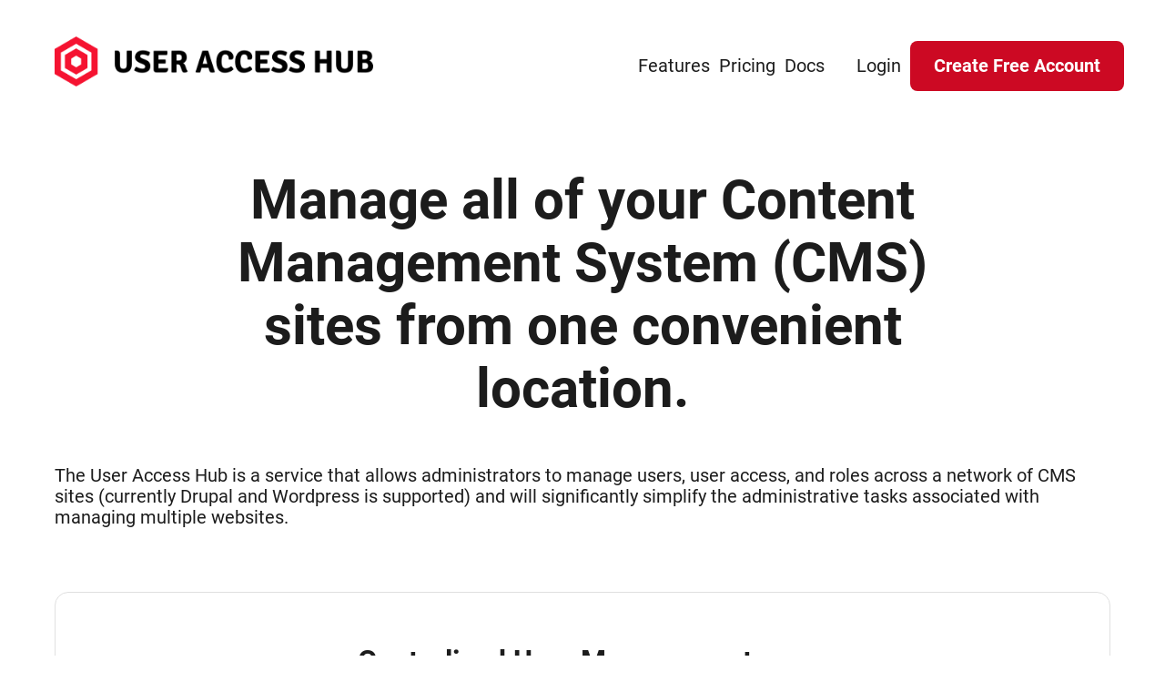

--- FILE ---
content_type: text/html; charset=UTF-8
request_url: https://www.useraccesshub.com/
body_size: 3715
content:
<!DOCTYPE html><html lang="en" dir="ltr" prefix="og: https://ogp.me/ns#"><head><meta charset="utf-8" /><meta name="description" content="The User Access Hub is a service that allows administrators to manage users, user access, and roles across a network of CMS sites (currently Drupal and Wordpress is supported) and will significantly simplify the administrative tasks associated with managing multiple websites." /><link rel="canonical" href="https://www.useraccesshub.com/" /><link rel="shortlink" href="https://www.useraccesshub.com/" /><meta property="og:site_name" content="User Access Hub" /><meta property="og:url" content="https://www.useraccesshub.com/" /><meta property="og:title" content="Manage all of your Content Management System (CMS) sites from one convenient location." /><meta name="twitter:description" content="The User Access Hub is a service that allows administrators to manage users, user access, and roles across a network of CMS sites (currently Drupal and Wordpress is supported) and will significantly simplify the administrative tasks associated with managing multiple websites." /><meta name="twitter:title" content="Manage all of your Content Management System (CMS) sites from one convenient location." /><meta name="MobileOptimized" content="width" /><meta name="HandheldFriendly" content="true" /><meta name="viewport" content="width=device-width, initial-scale=1.0" /><script type="application/ld+json">{"@context": "https://schema.org","@graph": [{"name": "User Access Hub"}]
}</script><link rel="icon" href="/themes/custom/uah/favicon.ico" type="image/vnd.microsoft.icon" /><title>Manage all of your Content Management System (CMS) sites from one convenient location. | User Access Hub</title><link rel="stylesheet" media="all" href="/sites/default/files/css/css_28ePgpb6se0rpR4ZkzBLDGOka1xTmp3MTYuuch-4zd4.css?delta=0&amp;language=en&amp;theme=uah&amp;include=eJxLzi9K1U8pKi1IzNFLzEqs0EkGCeTlF-Um5mRWpeoUVxaXpObqJyUWp-qUJmYgGLmpxcWJ6anFADOxGMg" /><link rel="stylesheet" media="all" href="/sites/default/files/css/css_kdqvb5Ep5i8jBGiMukwtgUbvTsYyPXGXJCB5Bb9cWQo.css?delta=1&amp;language=en&amp;theme=uah&amp;include=eJxLzi9K1U8pKi1IzNFLzEqs0EkGCeTlF-Um5mRWpeoUVxaXpObqJyUWp-qUJmYgGLmpxcWJ6anFADOxGMg" /><script type="application/json" data-drupal-selector="drupal-settings-json">{"path":{"baseUrl":"\/","pathPrefix":"","currentPath":"node\/1","currentPathIsAdmin":false,"isFront":true,"currentLanguage":"en"},"pluralDelimiter":"\u0003","gtag":{"tagId":"","consentMode":false,"otherIds":[],"events":[],"additionalConfigInfo":[]},"suppressDeprecationErrors":true,"ajaxPageState":{"libraries":"eJxdiEEKgDAMBD8U7JNktUtUGgNNBfX19iZ6GWZm9sq0ezWU9aZk9MgUddfCsUGTdvx7wIbzO03iikZLE4JyYHnFGAFlPLuUKOk","theme":"uah","theme_token":null},"ajaxTrustedUrl":[],"gtm":{"tagId":null,"settings":{"data_layer":"dataLayer","include_classes":false,"allowlist_classes":"","blocklist_classes":"","include_environment":false,"environment_id":"","environment_token":""},"tagIds":["GTM-PT9Q45F"]},"csp":{"nonce":"lQf9acvmdW4JBmqs9kC0aw"},"user":{"uid":0,"permissionsHash":"e2a4a5ad749c9c3454d4a8069cf680824201e618e404747bcdbed1b5d45eb538"}}</script><script src="/sites/default/files/js/js_lW0kEGD6UvzoRj5MAfAG36XJu4nPmecLLqqGnzbX3Dc.js?scope=header&amp;delta=0&amp;language=en&amp;theme=uah&amp;include=eJxLz89Pz0mNL0lM108HEjrpqHy9xKzEClTBXJ3SxAz9pMTiVAC-dRbC"></script><script src="/modules/contrib/google_tag/js/gtag.js?sp6ei1"></script><script src="/modules/contrib/google_tag/js/gtm.js?sp6ei1"></script></head><body class="path-frontpage page-node-type-basic-page"> <a href="#main-content" class="visually-hidden focusable skip-link"> Skip to main content </a> <noscript><iframe src="https://www.googletagmanager.com/ns.html?id=GTM-PT9Q45F"
height="0" width="0" style="display:none;visibility:hidden"></iframe></noscript><div class="dialog-off-canvas-main-canvas" data-off-canvas-main-canvas><div class="layout-container"><div class="top-wrapper"><div class="top"> <header role="banner"><div class="region region-header"><div id="block-uah-site-branding" class="block block-system block-system-branding-block"> <a href="/" rel="home" class="site-logo"> <img src="/sites/default/files/useraccesshub.png" alt="User Access Hub" width="429" height="67" /> </a></div></div> </header><div class="burger-menu" id="burger-menu"><div class="burger"> <span class="top-bun"></span> <span class="meat"></span> <span class="bottom-bun"></span></div><div class="region region-primary-menu"> <nav role="navigation" aria-labelledby="-menu" class="block block-menu navigation menu--main"><h2 class="visually-hidden" id="-menu">Main navigation</h2><ul class="menu"><li class="menu-item"> <a href="/features" data-drupal-link-system-path="node/2">Features</a></li><li class="menu-item"> <a href="/pricing" data-drupal-link-system-path="node/4">Pricing</a></li><li class="menu-item menu-item--collapsed"> <a href="/docs" data-drupal-link-system-path="node/14">Docs</a></li></ul> </nav><nav role="navigation" aria-labelledby="block-accountmenuloggedout-menu" id="block-accountmenuloggedout" class="block block-menu navigation menu--account-menu-logged-out-"><h2 class="visually-hidden" id="block-accountmenuloggedout-menu">Account Menu (Logged Out)</h2><ul class="menu"><li class="menu-item"> <a href="/user/login" data-drupal-link-system-path="user/login">Login</a></li><li class="menu-item"> <a href="/sign-up" class="button button--danger" data-drupal-link-system-path="node/10">Create Free Account</a></li></ul> </nav></div></div></div></div> <main role="main"><div class="region region-highlighted"><div data-drupal-messages-fallback class="hidden"></div></div> <a id="main-content" tabindex="-1"></a><div class='container-container'><div class="layout-content"><div class="region region-content"><div id="block-pagetitle" class="block block-core block-page-title-block"><h1 class="page-title"><span class="field field--name-title field--type-string field--label-hidden">Manage all of your Content Management System (CMS) sites from one convenient location.</span></h1></div><div id="block-uah-content" class="block block-system block-system-main-block"> <article class="node node--type-basic-page node--view-mode-full"><div class="node__content"><div class="clearfix text-formatted field field--name-body field--type-text-with-summary field--label-hidden field__item"><p>The User Access Hub is a service that allows administrators to manage users, user access, and roles across a network of CMS sites (currently Drupal and Wordpress is supported) and will significantly simplify the administrative tasks associated with managing multiple websites.</p></div><div class="field field--name-field-cards field--type-card field--label-hidden field__items"><div class="field__item"><div class="card-wrapper image-left"><div class="left"><img src="/sites/default/files/styles/card_220x200/public/2024-08/centralized-user-management_2.png?itok=iq-jFZ6_" width="512" height="512" alt="Centralized User Management" loading="lazy" class="image-style-card-220x200" /></div><div class="right"><h2>Centralized User Management</h2><p>The User Access Hub provides a single, centralized dashboard where administrators can manage users across all connected CMS sites. This means that instead of logging into each site separately, they can control user access from one location.</p><a href="/sign-up" class="button button--primary">Create a free account to get started</a></div></div></div><div class="field__item"><div class="card-wrapper image-right"><div class="left"><h2>User Account Creation and Deletion</h2><p>Administrators can grant a user access to one or all CMS sites and revoke/delete user access to one or all CMS sites simultaneously. This is particularly useful when onboarding new users or removing access for users who no longer require it.</p><a href="/sign-up" class="button button--primary">Create a free account to get started</a></div><div class="right"><img src="/sites/default/files/styles/card_220x200/public/2024-08/user-account-management.png?itok=ZM6CH051" width="512" height="512" alt="User Account Creation and Deletion" loading="lazy" class="image-style-card-220x200" /></div></div></div><div class="field__item"><div class="card-wrapper image-left"><div class="left"><img src="/sites/default/files/styles/card_220x200/public/2024-08/role_management.png?itok=gWtQ-eRp" width="512" height="512" alt="Role Management" loading="lazy" class="image-style-card-220x200" /></div><div class="right"><h2>Role Management</h2><p>Administrators can assign CMS site defined roles to users for each CMS site, allowing fine tuned access to each CMS site for each user. Permissions will be assigned to roles that are configured on the CMS site.</p><a href="/sign-up" class="button button--primary">Create a free account to get started</a></div></div></div><div class="field__item"><div class="card-wrapper image-right"><div class="left"><h2>Single Sign-On (SSO)</h2><p>The User Access Hub allows users to log in once and access all connected CMS sites without the need for multiple logins. This enhances user experience and security.</p><a href="/sign-up" class="button button--primary">Create a free account to get started</a></div><div class="right"><img src="/sites/default/files/styles/card_220x200/public/2024-08/single-sign-on.png?itok=FBj8XE8h" width="512" height="512" alt="Single Sign-On (SSO)" loading="lazy" class="image-style-card-220x200" /></div></div></div><div class="field__item"><div class="card-wrapper image-left"><div class="left"><img src="/sites/default/files/styles/card_220x200/public/2024-08/audit-trail-and-logging.png?itok=xx4gpzYs" width="512" height="512" alt="Audit Trail and Logging" loading="lazy" class="image-style-card-220x200" /></div><div class="right"><h2>Audit Trail and Logging</h2><p>The hub maintains detailed logs and an audit trail of user activities and changes made by administrators. This is essential for tracking changes, diagnosing issues, and maintaining security.</p><a href="/sign-up" class="button button--primary">Create a free account to get started</a></div></div></div><div class="field__item"><div class="card-wrapper image-right"><div class="left"><h2>Scalability</h2><p>As the network of Drupal and Wordpress sites grows, the User Access Hub can easily scale to accommodate new CMS sites and users without significantly increasing administrative overhead.</p><a href="/sign-up" class="button button--primary">Create a free account to get started</a></div><div class="right"><img src="/sites/default/files/styles/card_220x200/public/2024-08/scalability.png?itok=bFKcDEhR" width="512" height="512" alt="Scalability" loading="lazy" class="image-style-card-220x200" /></div></div></div><div class="field__item"><div class="card-wrapper image-left"><div class="left"><img src="/sites/default/files/styles/card_220x200/public/2024-08/automation.png?itok=QokB4hUx" width="512" height="512" alt="Automation" loading="lazy" class="image-style-card-220x200" /></div><div class="right"><h2>Automation</h2><p>The User Access Hub service is built on the API first methodology and most of the operations that can be performed in the UI can also be performed using the User Access Hub API.</p><a href="/sign-up" class="button button--primary">Create a free account to get started</a></div></div></div></div></div></article></div></div></div></div><div class="layout-content"><div class="region region-content-bottom"><div class="signup-cta-wrapper block block-block-content block-block-content3e2fb33d-86c3-4b56-84f0-39299e9ec76a"><div class="clearfix text-formatted field field--name-body field--type-text-with-summary field--label-hidden field__item"><div class="signup-cta"><h2>Starting with User Access Hub is easy, fast and free!</h2><p>It only takes a few clicks to get started.</p><p><a class="button button--danger" href="/sign-up">Get started - it's free!</a></p></div></div></div></div></div> </main> <footer role="contentinfo"><div class="region region-footer-top"> <nav role="navigation" aria-labelledby="block-footer-menu" id="block-footer" class="block block-menu navigation menu--footer"><h2 class="visually-hidden" id="block-footer-menu">Footer</h2><ul class="menu"><li class="menu-item"> <a href="/privacy-policy" data-drupal-link-system-path="node/5">Privacy Policy</a></li><li class="menu-item"> <a href="/terms-use" data-drupal-link-system-path="node/6">Terms of Use</a></li><li class="menu-item"> <a href="/contact" data-drupal-link-system-path="node/7">Contact Us</a></li></ul> </nav><nav role="navigation" aria-labelledby="footer-main-nav-menu" id="footer-main-nav" class="block block-menu navigation menu--main"><h2 class="visually-hidden" id="footer-main-nav-menu">Main navigation</h2><ul class="menu"><li class="menu-item"> <a href="/features" data-drupal-link-system-path="node/2">Features</a></li><li class="menu-item"> <a href="/pricing" data-drupal-link-system-path="node/4">Pricing</a></li><li class="menu-item menu-item--collapsed"> <a href="/docs" data-drupal-link-system-path="node/14">Docs</a></li></ul> </nav></div><div class="region region-footer"><div id="block-copyrightnotice" class="block block-block-content block-block-contenteaf5ca6a-b198-47d0-b37d-6cf511855632"><div class="clearfix text-formatted field field--name-body field--type-text-with-summary field--label-hidden field__item"><p>© 2024 User Access Hub</p></div></div><nav role="navigation" aria-labelledby="block-uah-socialmenu-menu" id="block-uah-socialmenu" class="block block-menu navigation menu--social-menu"><h2 class="visually-hidden" id="block-uah-socialmenu-menu">Social Menu</h2><ul class="menu"><li class="menu-item"> <a href="https://www.facebook.com/useraccesshub/" class="social-facebook" target="_blank">Facebook</a></li><li class="menu-item"> <a href="https://twitter.com/UserAccessHub" class="social-twitter" target="_blank">Twitter</a></li><li class="menu-item"> <a href="https://www.youtube.com/@useraccesshub" class="social-youtube" target="_blank">Youtube</a></li></ul> </nav></div> </footer></div></div><script type="application/ld+json">{"@context": "https:\/\/schema.org","@type": "Organization","name": "User Access Hub","url": "https:\/\/www.useraccesshub.com\/","logo": {"@type": "ImageObject","url": "https:\/\/www.useraccesshub.com\/sites\/default\/files\/useraccesshub.png","width": {"@type": "QuantitativeValue","unitCode": "E37","value": 429},"height": {"@type": "QuantitativeValue","unitCode": "E37","value": 67}},"description": "User Access Hub allows an administrator to manage the users and the role of each user for all of their content management system (CMS) sites.","@id": "https:\/\/www.useraccesshub.com\/#organization"
}</script><script src="/sites/default/files/js/js_huPMZuPcurcZelJ2bduhL3zhAxeOhClogwEtuF74Zd8.js?scope=footer&amp;delta=0&amp;language=en&amp;theme=uah&amp;include=eJxLz89Pz0mNL0lM108HEjrpqHy9xKzEClTBXJ3SxAz9pMTiVAC-dRbC"></script></body></html>

--- FILE ---
content_type: text/css
request_url: https://www.useraccesshub.com/sites/default/files/css/css_kdqvb5Ep5i8jBGiMukwtgUbvTsYyPXGXJCB5Bb9cWQo.css?delta=1&language=en&theme=uah&include=eJxLzi9K1U8pKi1IzNFLzEqs0EkGCeTlF-Um5mRWpeoUVxaXpObqJyUWp-qUJmYgGLmpxcWJ6anFADOxGMg
body_size: 8863
content:
/* @license MIT https://github.com/necolas/normalize.css/blob/8.0.1/LICENSE.md */
html{line-height:1.15;-webkit-text-size-adjust:100%;}body{margin:0;}main{display:block;}h1{font-size:2em;margin:0.67em 0;}hr{box-sizing:content-box;height:0;overflow:visible;}pre{font-family:monospace,monospace;font-size:1em;}a{background-color:transparent;}abbr[title]{border-bottom:none;text-decoration:underline;text-decoration:underline dotted;}b,strong{font-weight:bolder;}code,kbd,samp{font-family:monospace,monospace;font-size:1em;}small{font-size:80%;}sub,sup{font-size:75%;line-height:0;position:relative;vertical-align:baseline;}sub{bottom:-0.25em;}sup{top:-0.5em;}img{border-style:none;}button,input,optgroup,select,textarea{font-family:inherit;font-size:100%;line-height:1.15;margin:0;}button,input{overflow:visible;}button,select{text-transform:none;}button,[type="button"],[type="reset"],[type="submit"]{-webkit-appearance:button;}button::-moz-focus-inner,[type="button"]::-moz-focus-inner,[type="reset"]::-moz-focus-inner,[type="submit"]::-moz-focus-inner{border-style:none;padding:0;}button:-moz-focusring,[type="button"]:-moz-focusring,[type="reset"]:-moz-focusring,[type="submit"]:-moz-focusring{outline:1px dotted ButtonText;}fieldset{padding:0.35em 0.75em 0.625em;}legend{box-sizing:border-box;color:inherit;display:table;max-width:100%;padding:0;white-space:normal;}progress{vertical-align:baseline;}textarea{overflow:auto;}[type="checkbox"],[type="radio"]{box-sizing:border-box;padding:0;}[type="number"]::-webkit-inner-spin-button,[type="number"]::-webkit-outer-spin-button{height:auto;}[type="search"]{-webkit-appearance:textfield;outline-offset:-2px;}[type="search"]::-webkit-search-decoration{-webkit-appearance:none;}::-webkit-file-upload-button{-webkit-appearance:button;font:inherit;}details{display:block;}summary{display:list-item;}template{display:none;}[hidden]{display:none;}
/* @license GPL-2.0-or-later https://www.drupal.org/licensing/faq */
.progress__track{border-color:#b3b3b3;border-radius:10em;background-color:#f2f1eb;background-image:linear-gradient(#e7e7df,#f0f0f0);box-shadow:inset 0 1px 3px hsla(0,0%,0%,0.16);}.progress__bar{height:16px;margin-top:-1px;margin-left:-1px;padding:0 1px;-webkit-transition:width 0.5s ease-out;transition:width 0.5s ease-out;-webkit-animation:animate-stripes 3s linear infinite;-moz-animation:animate-stripes 3s linear infinite;border:1px #07629a solid;border-radius:10em;background:#057ec9;background-image:linear-gradient(to bottom,rgba(0,0,0,0),rgba(0,0,0,0.15)),linear-gradient(to right bottom,#0094f0 0%,#0094f0 25%,#007ecc 25%,#007ecc 50%,#0094f0 50%,#0094f0 75%,#0094f0 100%);background-size:40px 40px;}[dir="rtl"] .progress__bar{margin-right:-1px;margin-left:0;-webkit-animation-direction:reverse;-moz-animation-direction:reverse;animation-direction:reverse;}@media screen and (prefers-reduced-motion:reduce){.progress__bar{-webkit-transition:none;transition:none;-webkit-animation:none;-moz-animation:none;}}@keyframes animate-stripes{0%{background-position:0 0,0 0;}100%{background-position:0 0,-80px 0;}}
.action-links{margin:1em 0;padding:0;list-style:none;}[dir="rtl"] .action-links{margin-right:0;}.action-links li{display:inline-block;margin:0 0.3em;}.action-links li:first-child{margin-left:0;}[dir="rtl"] .action-links li:first-child{margin-right:0;margin-left:0.3em;}.button-action{display:inline-block;padding:0.2em 0.5em 0.3em;text-decoration:none;line-height:160%;}.button-action:before{margin-left:-0.1em;padding-right:0.2em;content:"+";font-weight:900;}[dir="rtl"] .button-action:before{margin-right:-0.1em;margin-left:0;padding-right:0;padding-left:0.2em;}
.breadcrumb{padding-bottom:0.5em;}.breadcrumb ol{margin:0;padding:0;}[dir="rtl"] .breadcrumb ol{margin-right:0;}.breadcrumb li{display:inline;margin:0;padding:0;list-style-type:none;}.breadcrumb li:before{content:" \BB ";}.breadcrumb li:first-child:before{content:none;}
.button,.image-button{margin-right:1em;margin-left:1em;}.button:first-child,.image-button:first-child{margin-right:0;margin-left:0;}
.container-inline label:after,.container-inline .label:after{content:":";}.form-type-radios .container-inline label:after,.form-type-checkboxes .container-inline label:after{content:"";}.form-type-radios .container-inline .form-type-radio,.form-type-checkboxes .container-inline .form-type-checkbox{margin:0 1em;}.container-inline .form-actions,.container-inline.form-actions{margin-top:0;margin-bottom:0;}
details{margin-top:1em;margin-bottom:1em;border:1px solid #ccc;}details > .details-wrapper{padding:0.5em 1.5em;}summary{padding:0.2em 0.5em;cursor:pointer;}
.exposed-filters .filters{float:left;margin-right:1em;}[dir="rtl"] .exposed-filters .filters{float:right;margin-right:0;margin-left:1em;}.exposed-filters .form-item{margin:0 0 0.1em 0;padding:0;}.exposed-filters .form-item label{float:left;width:10em;font-weight:normal;}[dir="rtl"] .exposed-filters .form-item label{float:right;}.exposed-filters .form-select{width:14em;}.exposed-filters .current-filters{margin-bottom:1em;}.exposed-filters .current-filters .placeholder{font-weight:bold;font-style:normal;}.exposed-filters .additional-filters{float:left;margin-right:1em;}[dir="rtl"] .exposed-filters .additional-filters{float:right;margin-right:0;margin-left:1em;}
.field__label{font-weight:bold;}.field--label-inline .field__label,.field--label-inline .field__items{float:left;}.field--label-inline .field__label,.field--label-inline > .field__item,.field--label-inline .field__items{padding-right:0.5em;}[dir="rtl"] .field--label-inline .field__label,[dir="rtl"] .field--label-inline .field__items{padding-right:0;padding-left:0.5em;}.field--label-inline .field__label::after{content:":";}
form .field-multiple-table{margin:0;}form .field-multiple-table .field-multiple-drag{width:30px;padding-right:0;}[dir="rtl"] form .field-multiple-table .field-multiple-drag{padding-left:0;}form .field-multiple-table .field-multiple-drag .tabledrag-handle{padding-right:0.5em;}[dir="rtl"] form .field-multiple-table .field-multiple-drag .tabledrag-handle{padding-right:0;padding-left:0.5em;}form .field-add-more-submit{margin:0.5em 0 0;}.form-item,.form-actions{margin-top:1em;margin-bottom:1em;}tr.odd .form-item,tr.even .form-item{margin-top:0;margin-bottom:0;}.form-composite > .fieldset-wrapper > .description,.form-item .description{font-size:0.85em;}label.option{display:inline;font-weight:normal;}.form-composite > legend,.label{display:inline;margin:0;padding:0;font-size:inherit;font-weight:bold;}.form-checkboxes .form-item,.form-radios .form-item{margin-top:0.4em;margin-bottom:0.4em;}.form-type-radio .description,.form-type-checkbox .description{margin-left:2.4em;}[dir="rtl"] .form-type-radio .description,[dir="rtl"] .form-type-checkbox .description{margin-right:2.4em;margin-left:0;}.marker{color:#e00;}.form-required:after{display:inline-block;width:6px;height:6px;margin:0 0.3em;content:"";vertical-align:super;background-image:url(/themes/custom/uah/images/icons/required.svg);background-repeat:no-repeat;background-size:6px 6px;}abbr.tabledrag-changed,abbr.ajax-changed{border-bottom:none;}.form-item input.error,.form-item textarea.error,.form-item select.error{border:2px solid red;}.form-item--error-message:before{display:inline-block;width:14px;height:14px;content:"";vertical-align:sub;background:url(/themes/custom/uah/images/icons/error.svg) no-repeat;background-size:contain;}
.icon-help{padding:1px 0 1px 20px;background:url(/themes/custom/uah/images/icons/help.png) 0 50% no-repeat;}[dir="rtl"] .icon-help{padding:1px 20px 1px 0;background-position:100% 50%;}.feed-icon{display:block;overflow:hidden;width:16px;height:16px;text-indent:-9999px;background:url(/themes/custom/uah/images/icons/feed.svg) no-repeat;}
.form--inline .form-item{float:left;margin-right:0.5em;}[dir="rtl"] .form--inline .form-item{float:right;margin-right:0;margin-left:0.5em;}[dir="rtl"] .views-filterable-options-controls .form-item{margin-right:2%;}.form--inline .form-item-separator{margin-top:2.3em;margin-right:1em;margin-left:0.5em;}[dir="rtl"] .form--inline .form-item-separator{margin-right:0.5em;margin-left:1em;}.form--inline .form-actions{clear:left;}[dir="rtl"] .form--inline .form-actions{clear:right;}
.item-list .title{font-weight:bold;}.item-list ul{margin:0 0 0.75em 0;padding:0;}.item-list li{margin:0 0 0.25em 1.5em;padding:0;}[dir="rtl"] .item-list li{margin:0 1.5em 0.25em 0;}.item-list--comma-list{display:inline;}.item-list--comma-list .item-list__comma-list,.item-list__comma-list li,[dir="rtl"] .item-list--comma-list .item-list__comma-list,[dir="rtl"] .item-list__comma-list li{margin:0;}
button.link{margin:0;padding:0;cursor:pointer;border:0;background:transparent;font-size:1em;}label button.link{font-weight:bold;}
ul.inline,ul.links.inline{display:inline;padding-left:0;}[dir="rtl"] ul.inline,[dir="rtl"] ul.links.inline{padding-right:0;padding-left:15px;}ul.inline li{display:inline;padding:0 0.5em;list-style-type:none;}ul.links a.is-active{color:#000;}
ul.menu{margin-left:1em;padding:0;list-style:none outside;text-align:left;}[dir="rtl"] ul.menu{margin-right:1em;margin-left:0;text-align:right;}.menu-item--expanded{list-style-type:circle;list-style-image:url(/themes/custom/uah/images/icons/menu-expanded.png);}.menu-item--collapsed{list-style-type:disc;list-style-image:url(/themes/custom/uah/images/icons/menu-collapsed.png);}[dir="rtl"] .menu-item--collapsed{list-style-image:url(/themes/custom/uah/images/icons/menu-collapsed-rtl.png);}.menu-item{margin:0;padding-top:0.2em;}ul.menu a.is-active{color:#000;}
.more-link{display:block;text-align:right;}[dir="rtl"] .more-link{text-align:left;}
.pager__items{clear:both;text-align:center;}.pager__item{display:inline;padding:0.5em;}.pager__item.is-active{font-weight:bold;}
tr.drag{background-color:#fffff0;}tr.drag-previous{background-color:#ffd;}body div.tabledrag-changed-warning{margin-bottom:0.5em;}
tr.selected td{background:#ffc;}td.checkbox,th.checkbox{text-align:center;}[dir="rtl"] td.checkbox,[dir="rtl"] th.checkbox{text-align:center;}
th.is-active img{display:inline;}td.is-active{background-color:#ddd;}
div.tabs{margin:1em 0;}ul.tabs{margin:0 0 0.5em;padding:0;list-style:none;}.tabs > li{display:inline-block;margin-right:0.3em;}[dir="rtl"] .tabs > li{margin-right:0;margin-left:0.3em;}.tabs a{display:block;padding:0.2em 1em;text-decoration:none;}.tabs a.is-active{background-color:#eee;}.tabs a:focus,.tabs a:hover{background-color:#f5f5f5;}
.form-textarea-wrapper textarea{display:block;box-sizing:border-box;width:100%;margin:0;}
.ui-dialog--narrow{max-width:500px;}@media screen and (max-width:600px){.ui-dialog--narrow{min-width:95%;max-width:95%;}}
.messages{padding:15px 20px 15px 35px;word-wrap:break-word;border:1px solid;border-width:1px 1px 1px 0;border-radius:2px;background:no-repeat 10px 17px;overflow-wrap:break-word;}[dir="rtl"] .messages{padding-right:35px;padding-left:20px;text-align:right;border-width:1px 0 1px 1px;background-position:right 10px top 17px;}.messages + .messages{margin-top:1.538em;}.messages__list{margin:0;padding:0;list-style:none;}.messages__item + .messages__item{margin-top:0.769em;}.messages--status{color:#325e1c;border-color:#c9e1bd #c9e1bd #c9e1bd transparent;background-color:#f3faef;background-image:url(/themes/custom/uah/images/icons/check.svg);box-shadow:-8px 0 0 #77b259;}[dir="rtl"] .messages--status{margin-left:0;border-color:#c9e1bd transparent #c9e1bd #c9e1bd;box-shadow:8px 0 0 #77b259;}.messages--warning{color:#734c00;border-color:#f4daa6 #f4daa6 #f4daa6 transparent;background-color:#fdf8ed;background-image:url(/themes/custom/uah/images/icons/warning.svg);box-shadow:-8px 0 0 #e09600;}[dir="rtl"] .messages--warning{border-color:#f4daa6 transparent #f4daa6 #f4daa6;box-shadow:8px 0 0 #e09600;}.messages--error{color:#a51b00;border-color:#f9c9bf #f9c9bf #f9c9bf transparent;background-color:#fcf4f2;background-image:url(/themes/custom/uah/images/icons/error.svg);box-shadow:-8px 0 0 #e62600;}[dir="rtl"] .messages--error{border-color:#f9c9bf transparent #f9c9bf #f9c9bf;box-shadow:8px 0 0 #e62600;}.messages--error p.error{color:#a51b00;}
:root{--main:#1c1c1c;--main-complimentary:#ffffff;--accent:#5c3592;--action:#f51331;--action-hover:#cc0923;--action-success:#2e75d9;--action-success-hover:#4c88dd;--main-background:#f7e8d3;--accent-background:#fff9f0;--action-danger:#cc0923;--action-danger-hover:#f51331;--shadow-color:#aaaaaa;--help-text-color:#999999;--unimportant-text:#686868;--highlighted-background:#f9f9f9;--card-border-color:#e0e0e0;--main-menu-background:var(--main-complimentary);--body-background:var(--main-complimentary);--content:var(--main-complimentary);--body-text:var(--main);--link:var(--main);--link-hover:var(--action-hover);--button:var(--action-success);--button-hover:var(--action-success-hover);--button-text:var(--main-complimentary);--pricing-table:var(--accent-background);--pricing-table-text:var(--main-complimentary);--input:var(--main-complimentary);--input-border:var(--main);--menu-line:var(--main-background);--menu-hover:var(--accent-background);--table-header:var(--main-background);--table-row-hover:var(--accent-background);--signup-cta-background:var(--accent);}@font-face{font-family:'Roboto';font-style:normal;font-weight:500;font-display:swap;src:url(/themes/custom/uah/fonts/Roboto-Regular.ttf) format('truetype');}@font-face{font-family:'Roboto';font-style:normal;font-weight:700;font-display:swap;src:url(/themes/custom/uah/fonts/Roboto-Bold.ttf) format('truetype');}@font-face{font-family:'Roboto';font-style:normal;font-weight:900;font-display:swap;src:url(/themes/custom/uah/fonts/Roboto-Black.ttf) format('truetype');}a,a:visited{color:var(--link);text-decoration:none;}a:hover,a:focus{color:var(--link-hover);}.node__content a,.node__content a:visited{text-decoration:underline;}body{background:var(--body-background);color:var(--body-text);font-family:Roboto,san-serif;font-size:20px;}h1.page-title{font-size:40px;margin:25px 0 50px 0;padding:0 20px;text-align:center;}@media screen and (min-width:960px){h1.page-title{font-size:60px;padding:0 150px;}}h2{font-size:32px;}h3{font-size:24px;}.layout-container{background:var(--content);margin:0;}.top{display:flex;margin:0 auto;max-width:1200px;}header{flex-grow:1;padding:20px 0 20px 20px;}@media screen and (min-width:960px){header{padding:40px 0 20px 20px;}}#block-da-site-branding{align-items:center;display:flex;margin:0 0 0 20px;}.site-logo img{height:27px;width:175px;}@media screen and (min-width:480px){.site-logo img{height:55px;width:350px;}}.site-name{font-size:30px;font-weight:700;padding:0 5px 0 20px;}@media screen and (min-width:480px){.site-name{font-size:40px;}}div[data-drupal-messages]{margin:30px 20px 0 20px;}.burger-menu{width:100px;}@media screen and (min-width:480px){.burger-menu{width:200px;}}@media screen and (min-width:960px){.burger-menu{width:auto;}}.burger-menu .region-primary-menu{height:0;opacity:0;position:absolute;right:0;top:0;visibility:hidden;}@media screen and (min-width:960px){.burger-menu .region-primary-menu{height:auto;opacity:1;position:relative;visibility:visible;}.burger-menu .region-primary-menu nav{display:inline-block;padding:25px 0px 0 5px;}body.user-logged-in .burger-menu .region-primary-menu nav{padding:40px 0px 0 5px;}}.burger-menu.open{position:relative;}.burger-menu.open .region-primary-menu{opacity:0.95;background:var(--main-menu-background);box-shadow:5px 0px 10px 0px var(--shadow-color);height:calc(100vh - 100px);padding-top:100px;transition:opacity 1s ease-out;width:200px;visibility:visible;z-index:1;}@media screen and (min-width:960px){.burger-menu.open .region-primary-menu{opacity:1;background:none;box-shadow:none;height:auto;padding-top:0px;width:auto;}}.burger-menu.open .region-primary-menu ul.menu{margin-right:1em;}@media screen and (min-width:960px){.burger-menu.open .region-primary-menu ul.menu{margin-right:0;}}.burger-menu.open .region-primary-menu ul.menu li a.button{margin-top:1em;}@media screen and (min-width:960px){.burger-menu .region-primary-menu ul.menu li a.button{margin-bottom:0;}}.toolbar-fixed .burger-menu.open .region-primary-menu{height:calc(100vh - 180px);}@media screen and (min-width:960px){.toolbar-fixed .burger-menu.open .region-primary-menu{height:auto;}}.burger{cursor:pointer;display:flex;flex-direction:column;height:26px;justify-content:space-between;margin:20px auto 0 auto;position:relative;width:35px;z-index:2;}@media screen and (min-width:480px){.burger{margin:35px auto 0 auto;}}@media screen and (min-width:960px){.burger{display:none;}}.burger .top-bun,.burger .bottom-bun,.burger .meat{background:var(--body-text);border-radius:10px;display:block;height:4px;width:100%;}.burger .top-bun{transform-origin:0% 0%;transition:transform 0.4s ease-in-out;}.burger .meat{transition:transform 0.2s ease-in-out;}.burger .bottom-bun{transform-origin:0% 100%;transition:transform 0.4s ease-in-out;}.burger-menu.open .burger .top-bun{transform:rotate(40deg);}.burger-menu.open .burger .meat{transform:scaleY(0);}.burger-menu.open .burger .bottom-bun{transform:rotate(-40deg);}.burger-menu .region-primary-menu .menu-item{font-size:20px;}.burger-menu .region-primary-menu .menu-item.menu-item--collapsed{list-style-image:none;list-style-type:none;}@media screen and (min-width:960px){.burger-menu .region-primary-menu .menu-item{display:inline-block;font-size:20px;padding:0 5px;}}main{margin:20px auto;max-width:1200px;}.container-container{display:block;}@media screen and (min-width:640px){.container-container{display:flex;}}.layout-content{flex-grow:1;margin:20px;}.field--name-body{margin:40px 0;}.block-admin-menu-blocks{margin:20px;width:200px;}.block-admin-menu-blocks .item-list{margin:55px 0 0 0;}.block-admin-menu-blocks .item-list ul{list-style:none;}.block-admin-menu-blocks .item-list ul li{border-bottom:1px solid var(--menu-line);margin:0;}.block-admin-menu-blocks .item-list ul li a{display:block;padding:10px 0 5px 10px;}.block-admin-menu-blocks .item-list ul li a:hover,.block-admin-menu-blocks .item-list ul li.active a{background:var(--menu-hover);border-radius:5px;}.region-footer,.region-footer-top{display:flex;margin:0 auto;max-width:1200px;}.region-footer{flex-direction:column;}@media screen and (min-width:480px){.region-footer{flex-direction:unset;}}.region-footer-top{border-bottom:1px solid var(--shadow-color);flex-flow:row-reverse;flex-wrap:wrap;}@media screen and (min-width:640px){.region-footer-top{flex-wrap:unset;}}.region-footer nav .menu,.region-footer-top nav .menu{display:flex;margin:0;}.region-footer nav .menu li,.region-footer-top nav .menu li{list-style-type:none;list-style-image:none;padding:5px 10px;}#block-footer{flex-grow:1;padding:10px;}@media screen and (min-width:640px){#block-footer{flex-grow:unset;padding:10px 10px 35px 10px;}}#footer-main-nav{flex-grow:1;padding:10px;}@media screen and (min-width:640px){#footer-main-nav{flex-grow:unset;}}@media screen and (min-width:1200px){#block-footer,#footer-main-nav{padding:35px 20px;}}#block-copyrightnotice{flex-grow:1;padding:15px 20px;}#block-copyrightnotice .text-formatted{margin:0;padding:10px 0;}#block-uah-socialmenu{flex-grow:1;padding:0px 20px 35px;}@media screen and (min-width:480px){#block-uah-socialmenu{padding:35px 20px;}}#block-uah-socialmenu .menu{justify-content:flex-end;}#block-uah-socialmenu .menu li a.social-facebook{background-image:url("data:image/svg+xml,%3Csvg style='fill-rule:evenodd;clip-rule:evenodd;stroke-linejoin:round;stroke-miterlimit:2' viewBox='0 0 512 512' xml:space='preserve' xmlns='http://www.w3.org/2000/svg'%3E%3Cpath d='m255.022 511.998.229.001h-.079l-.15-.001zm1.806.001h-.079l.229-.001-.15.001zm-2.588-.005.247.001h-.142l-.105-.001zm3.415.001h-.142l.247-.001-.105.001zm-4.169-.007.165.001-.132-.001h-.033zm4.995 0-.132.001.165-.001h-.033zm.826-.009-.058.001.223-.003-.165.002zm-6.779-.002.223.003-.058-.001-.165-.002zm7.604-.01-.135.002.275-.004-.14.002zm-8.404-.002.275.004-.135-.002-.14-.002zm9.228-.012-.182.003.254-.005-.072.002zm-9.984-.002.254.005-.182-.003-.072-.002zm-.937-.019.225.005-.04-.001-.185-.004zm11.745.004-.04.001.225-.005-.185.004zm-12.567-.025.309.008-.125-.003-.184-.005zm13.39.005-.125.003.309-.008-.184.005zm.823-.022-.201.006.316-.009-.115.003zm-14.967-.003.316.009-.201-.006-.115-.003zm-.72-.022.225.007-.212-.007-.194-.006.181.006zm16.509 0-.212.007.225-.007.181-.006-.194.006zm.821-.027-.112.004.345-.012-.233.008zm-18.371-.008.345.012-.112-.004-.233-.008zm-.749-.028.362.013-.201-.007-.161-.006zm19.941.006-.201.007.362-.013-.161.006zm-20.676-.036.354.015-.277-.011-.077-.004zm21.495.004-.277.011.354-.015-.077.004zm-22.525-.049.38.017-.093-.003-.287-.014zm23.345.014-.093.003.38-.017-.287.014zm-24.084-.048.394.018-.186-.008-.208-.01zm24.902.01-.186.008.394-.018-.208.01zm-25.63-.047.397.02-.279-.013-.118-.007zm26.448.007-.279.013.397-.02-.118.007zm.818-.043-.362.019.321-.017.378-.021-.337.019zm-27.925.002.321.017-.362-.019-.337-.019.378.021zm28.741-.048-.16.009.406-.023-.246.014zm-29.844-.014.406.023-.16-.009-.246-.014zm-.722-.043.405.024-.253-.014-.152-.01zm31.382.01-.253.014.405-.024-.152.01zm-32.071-.053.365.023-.34-.021-.342-.022.317.02zm32.887.002-.34.021.365-.023.317-.02-.342.022zm.814-.053-.122.008.387-.026-.265.018zm-34.755-.018.387.026-.122-.008-.265-.018zm-.721-.05.38.027-.208-.014-.172-.013zm36.29.013-.208.014.38-.027-.172.013zm-37.009-.064.349.025-.271-.019-.078-.006zm37.822.006-.271.019.349-.025-.078.006zm-38.789-.079.306.023-.074-.005-.232-.018zm39.602.018-.074.005.306-.023-.232.018zm.811-.063-.146.011.311-.025-.165.014zm-41.157-.014.311.025-.146-.011-.165-.014zm-.725-.059.264.022-.186-.015-.078-.007zm42.694.007-.186.015.264-.022-.078.007zm-43.492-.074.079.007-.013-.001-.066-.006zm44.302.006-.013.001.079-.007-.066.006zm.81-.071-.072.006.181-.016-.109.01zm-45.965-.01.181.016-.072-.006-.109-.01zm-.75-.068.135.013-.084-.008-.051-.005zm47.523.005-.084.008.135-.013-.051.005zM216 508.887C93.681 489.661 0 383.684 0 256 0 114.71 114.71 0 256 0c141.29 0 256 114.71 256 256 0 127.684-93.681 233.661-216 252.887V330h59.65L367 256h-71v-48.021c0-20.245 9.918-39.979 41.719-39.979H370v-63s-29.296-5-57.305-5C254.219 100 216 135.44 216 199.6V256h-65v74h65v178.887z'/%3E%3C/svg%3E");}#block-uah-socialmenu .menu li a.social-twitter{background-image:url("data:image/svg+xml,%3Csvg xmlns='http://www.w3.org/2000/svg' shape-rendering='geometricPrecision' text-rendering='geometricPrecision' image-rendering='optimizeQuality' fill-rule='evenodd' clip-rule='evenodd' viewBox='0 0 512 512'%3E%3Cpath d='M256 0c141.385 0 256 114.615 256 256S397.385 512 256 512 0 397.385 0 256 114.615 0 256 0z'/%3E%3Cpath fill='%23fff' fill-rule='nonzero' d='M318.64 157.549h33.401l-72.973 83.407 85.85 113.495h-67.222l-52.647-68.836-60.242 68.836h-33.423l78.052-89.212-82.354-107.69h68.924l47.59 62.917 55.044-62.917zm-11.724 176.908h18.51L205.95 176.493h-19.86l120.826 157.964z'/%3E%3C/svg%3E");}#block-uah-socialmenu .menu li a.social-youtube{background-image:url("data:image/svg+xml,%3Csvg style='fill-rule:evenodd;clip-rule:evenodd;stroke-linejoin:round;stroke-miterlimit:2' viewBox='0 0 512 512' xml:space='preserve' xmlns='http://www.w3.org/2000/svg'%3E%3Cpath d='M256 0c141.29 0 256 114.71 256 256 0 141.29-114.71 256-256 256C114.71 512 0 397.29 0 256 0 114.71 114.71 0 256 0zm153.315 178.978c-3.68-13.769-14.522-24.61-28.29-28.29C356.067 144 256 144 256 144s-100.067 0-125.025 6.688c-13.765 3.68-24.61 14.521-28.29 28.29C96 203.933 96 256.002 96 256.002s0 52.067 6.685 77.02c3.68 13.769 14.525 24.614 28.29 28.293C155.933 368 256 368 256 368s100.067 0 125.025-6.685c13.768-3.679 24.61-14.524 28.29-28.293C416 308.069 416 256.002 416 256.002s0-52.069-6.685-77.024zM223.999 304.003v-96.002l83.137 48.001-83.137 48.001z'/%3E%3C/svg%3E");}#block-uah-socialmenu .menu li a{background-size:25px;display:block;font-size:0;height:25px;width:25px;}#footer-branding{flex-grow:1;padding:10px 20px;width:100%;}@media screen and (min-width:1200px){#footer-branding{padding:20px;width:auto;}}label{display:block;margin:10px 0 5px 0;}.form-element,.form-email,.form-select,.form-text,.form-textarea,.form-url{-webkit-appearance:none;-webkit-font-smoothing:antialiased;appearance:none;background:var(--input);border:1px solid var(--input-border);border-radius:4px;box-sizing:border-box;color:var(--body-text);height:55px;padding:15px;width:100%;}.form-select{background-image:url("data:image/svg+xml,%3csvg xmlns='http://www.w3.org/2000/svg' viewBox='0 0 14 9'%3e%3cpath fill='none' stroke-width='1.5' d='M1 1l6 6 6-6' stroke='%23545560'/%3e%3c/svg%3e");background-position:100% 50%;background-repeat:no-repeat;background-size:44px 9px;}@media screen and (min-width:340px){.form-element,.form-email,.form-text,.form-textarea,.form-url{width:300px;}.form-select{width:250px;}}.form-textarea{height:100px;max-width:100%;min-width:100%;resize:none;}.description,.form-type-checkbox .description{color:var(--help-text-color);margin:10px 0 0 0;}.password-confirm-message{margin:10px 0 5px 0;}details{border:1px solid var(--input-border);border-radius:4px;}summary{padding:20px 0 20px 20px;}.button,.address-book__add-link,.address-book__edit-link,.address-book__delete-link{-webkit-appearance:none;-webkit-font-smoothing:antialiased;appearance:none;border:1px solid transparent !important;border-radius:8px;box-shadow:0 1px 2px var(--shadow-color);color:var(--button-text);cursor:pointer;display:inline-block;font-weight:700;margin:0 0 20px 0;padding:15px 25px;text-align:center;text-decoration:none;}.address-book__operations a{margin:0 0 20px 15px;}.address-book__operations a.address-book__edit-link{margin:0 0 20px 0;}.button.button--primary,.button-action,.button-action:visited,.address-book__add-link,.address-book__add-link:visited,.address-book__edit-link,.address-book__edit-link:visited{color:var(--button-text);background-color:var(--button);text-decoration:none;}.button.button--primary,.address-book__add-link,.address-book__edit-link{margin:20px 0;}.button-cancel,.button-cancel:visited,.button--danger,.button--danger:visited,.address-book__delete-link,.address-book__delete-link:visited,#edit-cancel,.dialog-cancel{box-shadow:none;background-color:var(--action-danger);color:var(--button-text);margin:0 0 10px 0;}.form-submit{background-color:var(--button);color:var(--button-text);}.button.button--primary:hover,.button-action:hover,.button.button--primary:focus,.button-action:focus,.address-book__add-link:hover,.address-book__add-link:focus,.address-book__edit-link:hover,.address-book__edit-link:focus{background-color:var(--button-hover);color:var(--button-text);}.button-cancel:hover,.button-cancel:focus,.button--danger:hover,.button--danger:focus,.address-book__delete-link:hover,.address-book__delete-link:focus,#edit-cancel:hover,#edit-cancel:focus{background-color:var(--action-danger-hover);color:var(--button-text);}ul.menu a.button--danger.is-active{color:var(--button-text);}.form-submit:hover,.form-submit:focus{background-color:var(--button-hover);}#edit-actions .button{margin-right:15px;}table{border-collapse:collapse;display:block;overflow-y:scroll;width:100%;}@media screen and (min-width:960px){table{display:table;}}th{background-color:var(--table-header);padding:10px 20px;text-align:left;}td{padding:10px 20px;}td.site-active,td.site-pending,td.site-drupal,td.site-wordpress{font-size:0;}td.site-active::before,td.site-pending::before,td.site-drupal::before,td.site-wordpress::before{content:'-';display:block;}td.site-active::before,td.site-pending::before{border-radius:10px;height:15px;width:15px;}td.site-drupal::before,td.site-wordpress::before{background-size:cover;height:20px;}td.site-active::before{background:green;}td.site-pending::before{background:red;}td.site-drupal::before{background-image:url('/themes/custom/uah/images/icons/drupal-icon.png');width:17.5px;}td.site-wordpress::before{background-image:url('/themes/custom/uah/images/icons/wordpress-icon.png');width:20px;}tr:hover{background-color:var(--table-row-hover);}.js td .dropbutton-multiple{margin:0;padding:0 100px 0 0;}.address-book__profile{margin:0 1.5em 0 0;}.switcher{display:flex;font-size:20px;margin-bottom:30px;justify-content:center;}@media screen and (min-width:640px){.switcher{font-size:30px;}}.switcher .toggle{background:var(--help-text-color);border-radius:24px;border:1px solid var(--shadow-color);cursor:pointer;height:24px;margin:0 15px;transition:all 150ms ease-in-out;width:44px;}@media screen and (min-width:640px){.switcher .toggle{border-radius:36px;height:36px;width:62px;}}.switcher .toggle .dot{background:var(--main-complimentary);border-radius:13px;box-shadow:0 1px 1px 0 var(--shadow-color);display:block;height:18px;margin:3px 0 0 3px;width:18px;}@media screen and (min-width:640px){.switcher .toggle .dot{height:26px;margin:5px 0 0 5px;width:26px;}}.switcher .toggle.active{background:var(--button);}.switcher .toggle.active .dot{margin-left:23px;}@media screen and (min-width:640px){.switcher .toggle.active .dot{margin-left:30px;}}.savings{color:var(--button);font-size:20px;margin-bottom:50px;text-align:center;}@media screen and (min-width:640px){.savings{font-size:24px;}}.pricing-cards{display:block;}@media screen and (min-width:960px){.pricing-cards{display:flex;}.pricing-card:first-child{margin:0 15px 0 0;}.pricing-card:last-child{margin:0 0 0 15px;}}.pricing-card{border-radius:15px;box-shadow:0 0 20px 0 rgba(0,0,0,.15);flex-basis:33%;font-size:20px;margin:0 0 40px 0;padding:20px;}@media screen and (min-width:960px){.pricing-card{font-size:16px;margin:0 15px;padding:0 40px;}}@media screen and (min-width:1200px){.pricing-card{font-size:20px;}}.card-title{align-items:center;display:flex;margin-bottom:30px;}.card-title h3{flex-grow:1;font-size:30px;margin:10px 0;}@media screen and (min-width:960px){.card-title h3{margin:30px 0;}}.card-discount{background:#ffbd45;border-radius:35px;display:none;font-size:16px;line-height:1;padding:5px 10px;}.card-price span{font-size:40px;}@media screen and (min-width:960px){.card-price span{font-size:30px;}}@media screen and (min-width:1200px){.card-price span{font-size:40px;}}.card-purpose{margin:25px 0 20px 0;color:var(--unimportant-text);}@media screen and (min-width:960px){.card-purpose{height:40px;}}@media screen and (min-width:1200px){.card-purpose{height:auto;}}.card-action,.card-disclaimer{text-align:center;}.card-disclaimer{font-size:20px;margin:0 0 20px 0;color:var(--unimportant-text);}.card-action a{padding:15px 20px;}.card-features{border-top:1px solid var(--accent);margin:20px 0 10px 0;padding-top:20px;}@media screen and (min-width:960px){.card-features{margin:20px 0 20px 0;}}.card-feature-group{border-bottom:1px solid var(--accent);margin-bottom:20px;padding-bottom:20px;}@media screen and (min-width:960px){.card-feature-group{height:170px;}}@media screen and (min-width:1200px){.card-feature-group{height:155px;}}.card-feature,.card-feature-additional,.card-feature-message{padding:10px 0;}.card-feature-check:before{color:var(--accent);content:'\2713';display:inline-block;padding:0 5px 0 0;}.card-feature-additional{color:var(--unimportant-text);font-size:18px;}.card-feature-message{color:var(--unimportant-text);font-size:15px;}.card-price-yearly,.card-feature-yearly{display:none;}.field--name-field-media-oembed-video{overflow:hidden;padding-top:56.25%;position:relative;width:100%;}.media-oembed-content{bottom:0;height:100%;left:0;position:absolute;right:0;top:0;width:100%;}article img{height:auto;max-width:100%;}article.border-image img{border:1px solid var(--card-border-color);border-radius:15px;}.signup-cta-wrapper{background-color:var(--signup-cta-background);border-radius:15px;color:var(--content);padding:20px;margin-top:20px;text-align:center;}@media screen and (min-width:640px){.signup-cta-wrapper{padding:50px;margin-top:50px;}}@media screen and (min-width:960px){.signup-cta-wrapper .text-formatted{padding:0 90px;}}@media screen and (min-width:1200px){.signup-cta-wrapper .text-formatted{padding:0 200px;}}.signup-cta-wrapper .text-formatted h2{font-size:24px;margin-bottom:30px;}@media screen and (min-width:640px){.signup-cta-wrapper .text-formatted h2{font-size:35px;}}@media screen and (min-width:960px){.signup-cta-wrapper .text-formatted h2{font-size:55px;}}.signup-cta-wrapper .text-formatted p{font-size:20px;margin-bottom:30px;margin-top:0;}@media screen and (min-width:640px){.signup-cta-wrapper .text-formatted p{font-size:24px;}}.signup-cta-wrapper .text-formatted a{font-size:20px;margin-bottom:0;}@media screen and (min-width:640px){.signup-cta-wrapper .text-formatted a{font-size:24px;}}.login-card{border-radius:15px;box-shadow:0 0 20px 0 rgba(0,0,0,.15);margin:50px auto;width:90%;}@media screen and (min-width:640px){.login-card{margin:100px auto;}}.login-card .layout-sidebar-first{display:none;}@media screen and (min-width:640px){.login-card .layout-sidebar-first{background:var(--accent);border-radius:15px 0px 0px 15px;display:block;padding:75px;width:50%;}}.login-card .layout-sidebar-first .region-sidebar-first{display:flex;flex-direction:column;}.login-card .layout-sidebar-first .region-sidebar-first img{width:350px;}.login-card .layout-sidebar-first .region-sidebar-first .block{color:white}.login-card .layout-sidebar-first .region-sidebar-first .block:nth-child(2){margin:30px 0 100px 0;}.login-card .layout-content{margin:0;padding:20px;width:auto;}@media screen and (min-width:640px){.login-card .layout-content{padding:75px;width:50%;}}@media screen and (min-width:640px){.login-card .layout-content .region-content .page-title{display:none;}}.login-card .layout-content .region-content input{width:100%;}.login-card .forgot{margin:25px 0;}.login-card .forgot a,.login-card .create a,.login-card .login a{color:var(--link-hover);}.login-card .forgot a:hover,.login-card .create a:hover,.login-card .login a:hover,.login-card .forgot a:focus,.login-card .create a:focus,.login-card .login a:focus{color:var(--link);}.block-webform{margin:0 auto;max-width:850px;}.block-webform .form-text,.block-webform .form-email{width:100%;}.block-webform #edit-privacy{margin-bottom:50px;}.block-webform #edit-privacy a{text-decoration:underline;}.cms-list{align-items:baseline;background:var(--highlighted-background);border-radius:15px;display:flex;justify-content:center;margin:50px 0 20px 0;padding:50px 0;}.cms{padding:0 30px;}.cms span{display:block;text-align:center;}.field--type-card{width:100%;}.card-wrapper{display:flex;flex-direction:column;margin:50px 0;}@media screen and (min-width:960px){.card-wrapper{border:1px solid var(--card-border-color);border-radius:15px;flex-direction:row;}}.card-wrapper.image-left .left,.card-wrapper.image-right .right{align-items:center;display:flex;justify-content:center;order:1;overflow:hidden;width:100%;}@media screen and (min-width:960px){.card-wrapper.image-left .left,.card-wrapper.image-right .right{order:initial;width:60%;}}.card-wrapper .left img,.card-wrapper .right img{display:block;flex-shrink:0;height:220px;margin:0 auto;width:220px;}@media screen and (min-width:960px){.card-wrapper.image-left .left{border-radius:15px 0 0 15px;}.card-wrapper.image-right .right{border-radius:0 15px 15px 0;}}.card-wrapper.image-left .right,.card-wrapper.image-right .left{flex-basis:fit-content;order:2;padding:20px;}@media screen and (min-width:960px){.card-wrapper.image-left .right,.card-wrapper.image-right .left{order:initial;padding:20px 50px;}}@media screen and (min-width:1200px){.card-wrapper.image-left .right,.card-wrapper.image-right .left{padding:30px 100px;}}.card-wrapper.image-right .left{text-align:right;}@media screen and (min-width:640px){.page-node-type-documentation-page .container-container{display:block;}}@media screen and (min-width:960px){.page-node-type-documentation-page .container-container{display:flex;}}.page-node-type-documentation-page .container-container .layout-sidebar-first{margin:0 20px;}@media screen and (min-width:960px){.page-node-type-documentation-page .container-container .layout-sidebar-first{width:30%;}}@media screen and (min-width:960px){.page-node-type-documentation-page .container-container .layout-content{flex-grow:unset;width:70%;}}.page-node-type-documentation-page .block-page-title-block{border-bottom:1px solid var(--shadow-color);margin:0 20px 30px;}.page-node-type-documentation-page .block-page-title-block h1.page-title{margin:inherit;padding:inherit;}.mobile-collapsible h2{font-size:18px;}.mobile-collapsible h2::before{border-left:10px solid black;border-top:5px solid transparent;border-bottom:5px solid transparent;content:"";display:inline-block;height:0;margin-bottom:1px;margin-right:5px;width:0;}@media screen and (min-width:960px){.mobile-collapsible h2::before{display:none;}}.mobile-collapsible ul{display:none;}@media screen and (min-width:960px){.mobile-collapsible ul{display:block;}}.block-doc-tags .item-list{margin-bottom:5px;}.block-doc-tags h3{display:inline;font-size:20px;margin:5px 0;}.block-doc-tags ul{display:inline;list-style:none;margin:0;padding:0;}.block-doc-tags ul li{display:inline;margin:0;padding:0 0 0 5px;}.get-help-cta-wrapper{background-color:var(--signup-cta-background);border-radius:15px;color:var(--content);padding:20px;margin-top:20px;text-align:center;}@media screen and (min-width:640px){.get-help-cta-wrapper{padding:30px;margin-top:30px;}}.get-help-cta-wrapper .text-formatted h2{font-size:24px;margin-bottom:30px;}@media screen and (min-width:640px){.get-help-cta-wrapper .text-formatted h2{font-size:35px;}}.get-help-cta-wrapper .text-formatted p{font-size:20px;margin-bottom:0;margin-top:0;}@media screen and (min-width:640px){.get-help-cta-wrapper .text-formatted p{font-size:24px;}}.get-help-cta-wrapper .text-formatted a{font-size:20px;margin-bottom:0;}@media screen and (min-width:640px){.get-help-cta-wrapper .text-formatted a{font-size:24px;}}
